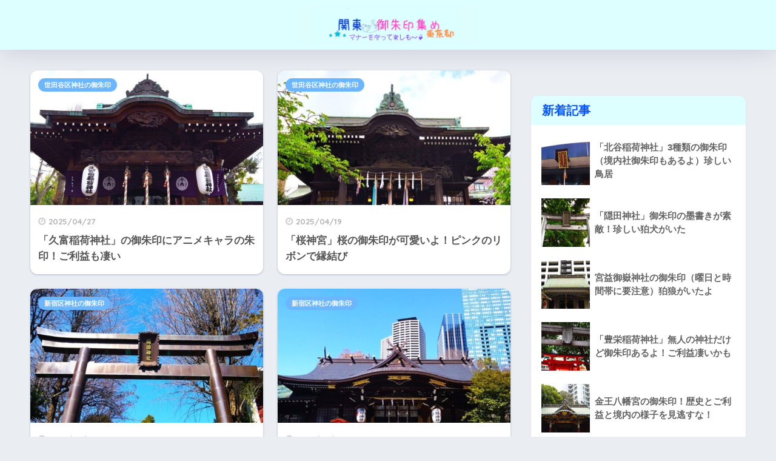

--- FILE ---
content_type: text/html; charset=utf-8
request_url: https://www.google.com/recaptcha/api2/anchor?ar=1&k=6LdKxBwpAAAAAE8564A6m9uW7nudVrbKUx_uPeua&co=aHR0cHM6Ly9tYXRzdW1hbWEuY29tOjQ0Mw..&hl=en&v=PoyoqOPhxBO7pBk68S4YbpHZ&size=invisible&anchor-ms=20000&execute-ms=30000&cb=dg2l3wnbo7vu
body_size: 48379
content:
<!DOCTYPE HTML><html dir="ltr" lang="en"><head><meta http-equiv="Content-Type" content="text/html; charset=UTF-8">
<meta http-equiv="X-UA-Compatible" content="IE=edge">
<title>reCAPTCHA</title>
<style type="text/css">
/* cyrillic-ext */
@font-face {
  font-family: 'Roboto';
  font-style: normal;
  font-weight: 400;
  font-stretch: 100%;
  src: url(//fonts.gstatic.com/s/roboto/v48/KFO7CnqEu92Fr1ME7kSn66aGLdTylUAMa3GUBHMdazTgWw.woff2) format('woff2');
  unicode-range: U+0460-052F, U+1C80-1C8A, U+20B4, U+2DE0-2DFF, U+A640-A69F, U+FE2E-FE2F;
}
/* cyrillic */
@font-face {
  font-family: 'Roboto';
  font-style: normal;
  font-weight: 400;
  font-stretch: 100%;
  src: url(//fonts.gstatic.com/s/roboto/v48/KFO7CnqEu92Fr1ME7kSn66aGLdTylUAMa3iUBHMdazTgWw.woff2) format('woff2');
  unicode-range: U+0301, U+0400-045F, U+0490-0491, U+04B0-04B1, U+2116;
}
/* greek-ext */
@font-face {
  font-family: 'Roboto';
  font-style: normal;
  font-weight: 400;
  font-stretch: 100%;
  src: url(//fonts.gstatic.com/s/roboto/v48/KFO7CnqEu92Fr1ME7kSn66aGLdTylUAMa3CUBHMdazTgWw.woff2) format('woff2');
  unicode-range: U+1F00-1FFF;
}
/* greek */
@font-face {
  font-family: 'Roboto';
  font-style: normal;
  font-weight: 400;
  font-stretch: 100%;
  src: url(//fonts.gstatic.com/s/roboto/v48/KFO7CnqEu92Fr1ME7kSn66aGLdTylUAMa3-UBHMdazTgWw.woff2) format('woff2');
  unicode-range: U+0370-0377, U+037A-037F, U+0384-038A, U+038C, U+038E-03A1, U+03A3-03FF;
}
/* math */
@font-face {
  font-family: 'Roboto';
  font-style: normal;
  font-weight: 400;
  font-stretch: 100%;
  src: url(//fonts.gstatic.com/s/roboto/v48/KFO7CnqEu92Fr1ME7kSn66aGLdTylUAMawCUBHMdazTgWw.woff2) format('woff2');
  unicode-range: U+0302-0303, U+0305, U+0307-0308, U+0310, U+0312, U+0315, U+031A, U+0326-0327, U+032C, U+032F-0330, U+0332-0333, U+0338, U+033A, U+0346, U+034D, U+0391-03A1, U+03A3-03A9, U+03B1-03C9, U+03D1, U+03D5-03D6, U+03F0-03F1, U+03F4-03F5, U+2016-2017, U+2034-2038, U+203C, U+2040, U+2043, U+2047, U+2050, U+2057, U+205F, U+2070-2071, U+2074-208E, U+2090-209C, U+20D0-20DC, U+20E1, U+20E5-20EF, U+2100-2112, U+2114-2115, U+2117-2121, U+2123-214F, U+2190, U+2192, U+2194-21AE, U+21B0-21E5, U+21F1-21F2, U+21F4-2211, U+2213-2214, U+2216-22FF, U+2308-230B, U+2310, U+2319, U+231C-2321, U+2336-237A, U+237C, U+2395, U+239B-23B7, U+23D0, U+23DC-23E1, U+2474-2475, U+25AF, U+25B3, U+25B7, U+25BD, U+25C1, U+25CA, U+25CC, U+25FB, U+266D-266F, U+27C0-27FF, U+2900-2AFF, U+2B0E-2B11, U+2B30-2B4C, U+2BFE, U+3030, U+FF5B, U+FF5D, U+1D400-1D7FF, U+1EE00-1EEFF;
}
/* symbols */
@font-face {
  font-family: 'Roboto';
  font-style: normal;
  font-weight: 400;
  font-stretch: 100%;
  src: url(//fonts.gstatic.com/s/roboto/v48/KFO7CnqEu92Fr1ME7kSn66aGLdTylUAMaxKUBHMdazTgWw.woff2) format('woff2');
  unicode-range: U+0001-000C, U+000E-001F, U+007F-009F, U+20DD-20E0, U+20E2-20E4, U+2150-218F, U+2190, U+2192, U+2194-2199, U+21AF, U+21E6-21F0, U+21F3, U+2218-2219, U+2299, U+22C4-22C6, U+2300-243F, U+2440-244A, U+2460-24FF, U+25A0-27BF, U+2800-28FF, U+2921-2922, U+2981, U+29BF, U+29EB, U+2B00-2BFF, U+4DC0-4DFF, U+FFF9-FFFB, U+10140-1018E, U+10190-1019C, U+101A0, U+101D0-101FD, U+102E0-102FB, U+10E60-10E7E, U+1D2C0-1D2D3, U+1D2E0-1D37F, U+1F000-1F0FF, U+1F100-1F1AD, U+1F1E6-1F1FF, U+1F30D-1F30F, U+1F315, U+1F31C, U+1F31E, U+1F320-1F32C, U+1F336, U+1F378, U+1F37D, U+1F382, U+1F393-1F39F, U+1F3A7-1F3A8, U+1F3AC-1F3AF, U+1F3C2, U+1F3C4-1F3C6, U+1F3CA-1F3CE, U+1F3D4-1F3E0, U+1F3ED, U+1F3F1-1F3F3, U+1F3F5-1F3F7, U+1F408, U+1F415, U+1F41F, U+1F426, U+1F43F, U+1F441-1F442, U+1F444, U+1F446-1F449, U+1F44C-1F44E, U+1F453, U+1F46A, U+1F47D, U+1F4A3, U+1F4B0, U+1F4B3, U+1F4B9, U+1F4BB, U+1F4BF, U+1F4C8-1F4CB, U+1F4D6, U+1F4DA, U+1F4DF, U+1F4E3-1F4E6, U+1F4EA-1F4ED, U+1F4F7, U+1F4F9-1F4FB, U+1F4FD-1F4FE, U+1F503, U+1F507-1F50B, U+1F50D, U+1F512-1F513, U+1F53E-1F54A, U+1F54F-1F5FA, U+1F610, U+1F650-1F67F, U+1F687, U+1F68D, U+1F691, U+1F694, U+1F698, U+1F6AD, U+1F6B2, U+1F6B9-1F6BA, U+1F6BC, U+1F6C6-1F6CF, U+1F6D3-1F6D7, U+1F6E0-1F6EA, U+1F6F0-1F6F3, U+1F6F7-1F6FC, U+1F700-1F7FF, U+1F800-1F80B, U+1F810-1F847, U+1F850-1F859, U+1F860-1F887, U+1F890-1F8AD, U+1F8B0-1F8BB, U+1F8C0-1F8C1, U+1F900-1F90B, U+1F93B, U+1F946, U+1F984, U+1F996, U+1F9E9, U+1FA00-1FA6F, U+1FA70-1FA7C, U+1FA80-1FA89, U+1FA8F-1FAC6, U+1FACE-1FADC, U+1FADF-1FAE9, U+1FAF0-1FAF8, U+1FB00-1FBFF;
}
/* vietnamese */
@font-face {
  font-family: 'Roboto';
  font-style: normal;
  font-weight: 400;
  font-stretch: 100%;
  src: url(//fonts.gstatic.com/s/roboto/v48/KFO7CnqEu92Fr1ME7kSn66aGLdTylUAMa3OUBHMdazTgWw.woff2) format('woff2');
  unicode-range: U+0102-0103, U+0110-0111, U+0128-0129, U+0168-0169, U+01A0-01A1, U+01AF-01B0, U+0300-0301, U+0303-0304, U+0308-0309, U+0323, U+0329, U+1EA0-1EF9, U+20AB;
}
/* latin-ext */
@font-face {
  font-family: 'Roboto';
  font-style: normal;
  font-weight: 400;
  font-stretch: 100%;
  src: url(//fonts.gstatic.com/s/roboto/v48/KFO7CnqEu92Fr1ME7kSn66aGLdTylUAMa3KUBHMdazTgWw.woff2) format('woff2');
  unicode-range: U+0100-02BA, U+02BD-02C5, U+02C7-02CC, U+02CE-02D7, U+02DD-02FF, U+0304, U+0308, U+0329, U+1D00-1DBF, U+1E00-1E9F, U+1EF2-1EFF, U+2020, U+20A0-20AB, U+20AD-20C0, U+2113, U+2C60-2C7F, U+A720-A7FF;
}
/* latin */
@font-face {
  font-family: 'Roboto';
  font-style: normal;
  font-weight: 400;
  font-stretch: 100%;
  src: url(//fonts.gstatic.com/s/roboto/v48/KFO7CnqEu92Fr1ME7kSn66aGLdTylUAMa3yUBHMdazQ.woff2) format('woff2');
  unicode-range: U+0000-00FF, U+0131, U+0152-0153, U+02BB-02BC, U+02C6, U+02DA, U+02DC, U+0304, U+0308, U+0329, U+2000-206F, U+20AC, U+2122, U+2191, U+2193, U+2212, U+2215, U+FEFF, U+FFFD;
}
/* cyrillic-ext */
@font-face {
  font-family: 'Roboto';
  font-style: normal;
  font-weight: 500;
  font-stretch: 100%;
  src: url(//fonts.gstatic.com/s/roboto/v48/KFO7CnqEu92Fr1ME7kSn66aGLdTylUAMa3GUBHMdazTgWw.woff2) format('woff2');
  unicode-range: U+0460-052F, U+1C80-1C8A, U+20B4, U+2DE0-2DFF, U+A640-A69F, U+FE2E-FE2F;
}
/* cyrillic */
@font-face {
  font-family: 'Roboto';
  font-style: normal;
  font-weight: 500;
  font-stretch: 100%;
  src: url(//fonts.gstatic.com/s/roboto/v48/KFO7CnqEu92Fr1ME7kSn66aGLdTylUAMa3iUBHMdazTgWw.woff2) format('woff2');
  unicode-range: U+0301, U+0400-045F, U+0490-0491, U+04B0-04B1, U+2116;
}
/* greek-ext */
@font-face {
  font-family: 'Roboto';
  font-style: normal;
  font-weight: 500;
  font-stretch: 100%;
  src: url(//fonts.gstatic.com/s/roboto/v48/KFO7CnqEu92Fr1ME7kSn66aGLdTylUAMa3CUBHMdazTgWw.woff2) format('woff2');
  unicode-range: U+1F00-1FFF;
}
/* greek */
@font-face {
  font-family: 'Roboto';
  font-style: normal;
  font-weight: 500;
  font-stretch: 100%;
  src: url(//fonts.gstatic.com/s/roboto/v48/KFO7CnqEu92Fr1ME7kSn66aGLdTylUAMa3-UBHMdazTgWw.woff2) format('woff2');
  unicode-range: U+0370-0377, U+037A-037F, U+0384-038A, U+038C, U+038E-03A1, U+03A3-03FF;
}
/* math */
@font-face {
  font-family: 'Roboto';
  font-style: normal;
  font-weight: 500;
  font-stretch: 100%;
  src: url(//fonts.gstatic.com/s/roboto/v48/KFO7CnqEu92Fr1ME7kSn66aGLdTylUAMawCUBHMdazTgWw.woff2) format('woff2');
  unicode-range: U+0302-0303, U+0305, U+0307-0308, U+0310, U+0312, U+0315, U+031A, U+0326-0327, U+032C, U+032F-0330, U+0332-0333, U+0338, U+033A, U+0346, U+034D, U+0391-03A1, U+03A3-03A9, U+03B1-03C9, U+03D1, U+03D5-03D6, U+03F0-03F1, U+03F4-03F5, U+2016-2017, U+2034-2038, U+203C, U+2040, U+2043, U+2047, U+2050, U+2057, U+205F, U+2070-2071, U+2074-208E, U+2090-209C, U+20D0-20DC, U+20E1, U+20E5-20EF, U+2100-2112, U+2114-2115, U+2117-2121, U+2123-214F, U+2190, U+2192, U+2194-21AE, U+21B0-21E5, U+21F1-21F2, U+21F4-2211, U+2213-2214, U+2216-22FF, U+2308-230B, U+2310, U+2319, U+231C-2321, U+2336-237A, U+237C, U+2395, U+239B-23B7, U+23D0, U+23DC-23E1, U+2474-2475, U+25AF, U+25B3, U+25B7, U+25BD, U+25C1, U+25CA, U+25CC, U+25FB, U+266D-266F, U+27C0-27FF, U+2900-2AFF, U+2B0E-2B11, U+2B30-2B4C, U+2BFE, U+3030, U+FF5B, U+FF5D, U+1D400-1D7FF, U+1EE00-1EEFF;
}
/* symbols */
@font-face {
  font-family: 'Roboto';
  font-style: normal;
  font-weight: 500;
  font-stretch: 100%;
  src: url(//fonts.gstatic.com/s/roboto/v48/KFO7CnqEu92Fr1ME7kSn66aGLdTylUAMaxKUBHMdazTgWw.woff2) format('woff2');
  unicode-range: U+0001-000C, U+000E-001F, U+007F-009F, U+20DD-20E0, U+20E2-20E4, U+2150-218F, U+2190, U+2192, U+2194-2199, U+21AF, U+21E6-21F0, U+21F3, U+2218-2219, U+2299, U+22C4-22C6, U+2300-243F, U+2440-244A, U+2460-24FF, U+25A0-27BF, U+2800-28FF, U+2921-2922, U+2981, U+29BF, U+29EB, U+2B00-2BFF, U+4DC0-4DFF, U+FFF9-FFFB, U+10140-1018E, U+10190-1019C, U+101A0, U+101D0-101FD, U+102E0-102FB, U+10E60-10E7E, U+1D2C0-1D2D3, U+1D2E0-1D37F, U+1F000-1F0FF, U+1F100-1F1AD, U+1F1E6-1F1FF, U+1F30D-1F30F, U+1F315, U+1F31C, U+1F31E, U+1F320-1F32C, U+1F336, U+1F378, U+1F37D, U+1F382, U+1F393-1F39F, U+1F3A7-1F3A8, U+1F3AC-1F3AF, U+1F3C2, U+1F3C4-1F3C6, U+1F3CA-1F3CE, U+1F3D4-1F3E0, U+1F3ED, U+1F3F1-1F3F3, U+1F3F5-1F3F7, U+1F408, U+1F415, U+1F41F, U+1F426, U+1F43F, U+1F441-1F442, U+1F444, U+1F446-1F449, U+1F44C-1F44E, U+1F453, U+1F46A, U+1F47D, U+1F4A3, U+1F4B0, U+1F4B3, U+1F4B9, U+1F4BB, U+1F4BF, U+1F4C8-1F4CB, U+1F4D6, U+1F4DA, U+1F4DF, U+1F4E3-1F4E6, U+1F4EA-1F4ED, U+1F4F7, U+1F4F9-1F4FB, U+1F4FD-1F4FE, U+1F503, U+1F507-1F50B, U+1F50D, U+1F512-1F513, U+1F53E-1F54A, U+1F54F-1F5FA, U+1F610, U+1F650-1F67F, U+1F687, U+1F68D, U+1F691, U+1F694, U+1F698, U+1F6AD, U+1F6B2, U+1F6B9-1F6BA, U+1F6BC, U+1F6C6-1F6CF, U+1F6D3-1F6D7, U+1F6E0-1F6EA, U+1F6F0-1F6F3, U+1F6F7-1F6FC, U+1F700-1F7FF, U+1F800-1F80B, U+1F810-1F847, U+1F850-1F859, U+1F860-1F887, U+1F890-1F8AD, U+1F8B0-1F8BB, U+1F8C0-1F8C1, U+1F900-1F90B, U+1F93B, U+1F946, U+1F984, U+1F996, U+1F9E9, U+1FA00-1FA6F, U+1FA70-1FA7C, U+1FA80-1FA89, U+1FA8F-1FAC6, U+1FACE-1FADC, U+1FADF-1FAE9, U+1FAF0-1FAF8, U+1FB00-1FBFF;
}
/* vietnamese */
@font-face {
  font-family: 'Roboto';
  font-style: normal;
  font-weight: 500;
  font-stretch: 100%;
  src: url(//fonts.gstatic.com/s/roboto/v48/KFO7CnqEu92Fr1ME7kSn66aGLdTylUAMa3OUBHMdazTgWw.woff2) format('woff2');
  unicode-range: U+0102-0103, U+0110-0111, U+0128-0129, U+0168-0169, U+01A0-01A1, U+01AF-01B0, U+0300-0301, U+0303-0304, U+0308-0309, U+0323, U+0329, U+1EA0-1EF9, U+20AB;
}
/* latin-ext */
@font-face {
  font-family: 'Roboto';
  font-style: normal;
  font-weight: 500;
  font-stretch: 100%;
  src: url(//fonts.gstatic.com/s/roboto/v48/KFO7CnqEu92Fr1ME7kSn66aGLdTylUAMa3KUBHMdazTgWw.woff2) format('woff2');
  unicode-range: U+0100-02BA, U+02BD-02C5, U+02C7-02CC, U+02CE-02D7, U+02DD-02FF, U+0304, U+0308, U+0329, U+1D00-1DBF, U+1E00-1E9F, U+1EF2-1EFF, U+2020, U+20A0-20AB, U+20AD-20C0, U+2113, U+2C60-2C7F, U+A720-A7FF;
}
/* latin */
@font-face {
  font-family: 'Roboto';
  font-style: normal;
  font-weight: 500;
  font-stretch: 100%;
  src: url(//fonts.gstatic.com/s/roboto/v48/KFO7CnqEu92Fr1ME7kSn66aGLdTylUAMa3yUBHMdazQ.woff2) format('woff2');
  unicode-range: U+0000-00FF, U+0131, U+0152-0153, U+02BB-02BC, U+02C6, U+02DA, U+02DC, U+0304, U+0308, U+0329, U+2000-206F, U+20AC, U+2122, U+2191, U+2193, U+2212, U+2215, U+FEFF, U+FFFD;
}
/* cyrillic-ext */
@font-face {
  font-family: 'Roboto';
  font-style: normal;
  font-weight: 900;
  font-stretch: 100%;
  src: url(//fonts.gstatic.com/s/roboto/v48/KFO7CnqEu92Fr1ME7kSn66aGLdTylUAMa3GUBHMdazTgWw.woff2) format('woff2');
  unicode-range: U+0460-052F, U+1C80-1C8A, U+20B4, U+2DE0-2DFF, U+A640-A69F, U+FE2E-FE2F;
}
/* cyrillic */
@font-face {
  font-family: 'Roboto';
  font-style: normal;
  font-weight: 900;
  font-stretch: 100%;
  src: url(//fonts.gstatic.com/s/roboto/v48/KFO7CnqEu92Fr1ME7kSn66aGLdTylUAMa3iUBHMdazTgWw.woff2) format('woff2');
  unicode-range: U+0301, U+0400-045F, U+0490-0491, U+04B0-04B1, U+2116;
}
/* greek-ext */
@font-face {
  font-family: 'Roboto';
  font-style: normal;
  font-weight: 900;
  font-stretch: 100%;
  src: url(//fonts.gstatic.com/s/roboto/v48/KFO7CnqEu92Fr1ME7kSn66aGLdTylUAMa3CUBHMdazTgWw.woff2) format('woff2');
  unicode-range: U+1F00-1FFF;
}
/* greek */
@font-face {
  font-family: 'Roboto';
  font-style: normal;
  font-weight: 900;
  font-stretch: 100%;
  src: url(//fonts.gstatic.com/s/roboto/v48/KFO7CnqEu92Fr1ME7kSn66aGLdTylUAMa3-UBHMdazTgWw.woff2) format('woff2');
  unicode-range: U+0370-0377, U+037A-037F, U+0384-038A, U+038C, U+038E-03A1, U+03A3-03FF;
}
/* math */
@font-face {
  font-family: 'Roboto';
  font-style: normal;
  font-weight: 900;
  font-stretch: 100%;
  src: url(//fonts.gstatic.com/s/roboto/v48/KFO7CnqEu92Fr1ME7kSn66aGLdTylUAMawCUBHMdazTgWw.woff2) format('woff2');
  unicode-range: U+0302-0303, U+0305, U+0307-0308, U+0310, U+0312, U+0315, U+031A, U+0326-0327, U+032C, U+032F-0330, U+0332-0333, U+0338, U+033A, U+0346, U+034D, U+0391-03A1, U+03A3-03A9, U+03B1-03C9, U+03D1, U+03D5-03D6, U+03F0-03F1, U+03F4-03F5, U+2016-2017, U+2034-2038, U+203C, U+2040, U+2043, U+2047, U+2050, U+2057, U+205F, U+2070-2071, U+2074-208E, U+2090-209C, U+20D0-20DC, U+20E1, U+20E5-20EF, U+2100-2112, U+2114-2115, U+2117-2121, U+2123-214F, U+2190, U+2192, U+2194-21AE, U+21B0-21E5, U+21F1-21F2, U+21F4-2211, U+2213-2214, U+2216-22FF, U+2308-230B, U+2310, U+2319, U+231C-2321, U+2336-237A, U+237C, U+2395, U+239B-23B7, U+23D0, U+23DC-23E1, U+2474-2475, U+25AF, U+25B3, U+25B7, U+25BD, U+25C1, U+25CA, U+25CC, U+25FB, U+266D-266F, U+27C0-27FF, U+2900-2AFF, U+2B0E-2B11, U+2B30-2B4C, U+2BFE, U+3030, U+FF5B, U+FF5D, U+1D400-1D7FF, U+1EE00-1EEFF;
}
/* symbols */
@font-face {
  font-family: 'Roboto';
  font-style: normal;
  font-weight: 900;
  font-stretch: 100%;
  src: url(//fonts.gstatic.com/s/roboto/v48/KFO7CnqEu92Fr1ME7kSn66aGLdTylUAMaxKUBHMdazTgWw.woff2) format('woff2');
  unicode-range: U+0001-000C, U+000E-001F, U+007F-009F, U+20DD-20E0, U+20E2-20E4, U+2150-218F, U+2190, U+2192, U+2194-2199, U+21AF, U+21E6-21F0, U+21F3, U+2218-2219, U+2299, U+22C4-22C6, U+2300-243F, U+2440-244A, U+2460-24FF, U+25A0-27BF, U+2800-28FF, U+2921-2922, U+2981, U+29BF, U+29EB, U+2B00-2BFF, U+4DC0-4DFF, U+FFF9-FFFB, U+10140-1018E, U+10190-1019C, U+101A0, U+101D0-101FD, U+102E0-102FB, U+10E60-10E7E, U+1D2C0-1D2D3, U+1D2E0-1D37F, U+1F000-1F0FF, U+1F100-1F1AD, U+1F1E6-1F1FF, U+1F30D-1F30F, U+1F315, U+1F31C, U+1F31E, U+1F320-1F32C, U+1F336, U+1F378, U+1F37D, U+1F382, U+1F393-1F39F, U+1F3A7-1F3A8, U+1F3AC-1F3AF, U+1F3C2, U+1F3C4-1F3C6, U+1F3CA-1F3CE, U+1F3D4-1F3E0, U+1F3ED, U+1F3F1-1F3F3, U+1F3F5-1F3F7, U+1F408, U+1F415, U+1F41F, U+1F426, U+1F43F, U+1F441-1F442, U+1F444, U+1F446-1F449, U+1F44C-1F44E, U+1F453, U+1F46A, U+1F47D, U+1F4A3, U+1F4B0, U+1F4B3, U+1F4B9, U+1F4BB, U+1F4BF, U+1F4C8-1F4CB, U+1F4D6, U+1F4DA, U+1F4DF, U+1F4E3-1F4E6, U+1F4EA-1F4ED, U+1F4F7, U+1F4F9-1F4FB, U+1F4FD-1F4FE, U+1F503, U+1F507-1F50B, U+1F50D, U+1F512-1F513, U+1F53E-1F54A, U+1F54F-1F5FA, U+1F610, U+1F650-1F67F, U+1F687, U+1F68D, U+1F691, U+1F694, U+1F698, U+1F6AD, U+1F6B2, U+1F6B9-1F6BA, U+1F6BC, U+1F6C6-1F6CF, U+1F6D3-1F6D7, U+1F6E0-1F6EA, U+1F6F0-1F6F3, U+1F6F7-1F6FC, U+1F700-1F7FF, U+1F800-1F80B, U+1F810-1F847, U+1F850-1F859, U+1F860-1F887, U+1F890-1F8AD, U+1F8B0-1F8BB, U+1F8C0-1F8C1, U+1F900-1F90B, U+1F93B, U+1F946, U+1F984, U+1F996, U+1F9E9, U+1FA00-1FA6F, U+1FA70-1FA7C, U+1FA80-1FA89, U+1FA8F-1FAC6, U+1FACE-1FADC, U+1FADF-1FAE9, U+1FAF0-1FAF8, U+1FB00-1FBFF;
}
/* vietnamese */
@font-face {
  font-family: 'Roboto';
  font-style: normal;
  font-weight: 900;
  font-stretch: 100%;
  src: url(//fonts.gstatic.com/s/roboto/v48/KFO7CnqEu92Fr1ME7kSn66aGLdTylUAMa3OUBHMdazTgWw.woff2) format('woff2');
  unicode-range: U+0102-0103, U+0110-0111, U+0128-0129, U+0168-0169, U+01A0-01A1, U+01AF-01B0, U+0300-0301, U+0303-0304, U+0308-0309, U+0323, U+0329, U+1EA0-1EF9, U+20AB;
}
/* latin-ext */
@font-face {
  font-family: 'Roboto';
  font-style: normal;
  font-weight: 900;
  font-stretch: 100%;
  src: url(//fonts.gstatic.com/s/roboto/v48/KFO7CnqEu92Fr1ME7kSn66aGLdTylUAMa3KUBHMdazTgWw.woff2) format('woff2');
  unicode-range: U+0100-02BA, U+02BD-02C5, U+02C7-02CC, U+02CE-02D7, U+02DD-02FF, U+0304, U+0308, U+0329, U+1D00-1DBF, U+1E00-1E9F, U+1EF2-1EFF, U+2020, U+20A0-20AB, U+20AD-20C0, U+2113, U+2C60-2C7F, U+A720-A7FF;
}
/* latin */
@font-face {
  font-family: 'Roboto';
  font-style: normal;
  font-weight: 900;
  font-stretch: 100%;
  src: url(//fonts.gstatic.com/s/roboto/v48/KFO7CnqEu92Fr1ME7kSn66aGLdTylUAMa3yUBHMdazQ.woff2) format('woff2');
  unicode-range: U+0000-00FF, U+0131, U+0152-0153, U+02BB-02BC, U+02C6, U+02DA, U+02DC, U+0304, U+0308, U+0329, U+2000-206F, U+20AC, U+2122, U+2191, U+2193, U+2212, U+2215, U+FEFF, U+FFFD;
}

</style>
<link rel="stylesheet" type="text/css" href="https://www.gstatic.com/recaptcha/releases/PoyoqOPhxBO7pBk68S4YbpHZ/styles__ltr.css">
<script nonce="_S_9Yhd3ESHCu6OiYPjb8g" type="text/javascript">window['__recaptcha_api'] = 'https://www.google.com/recaptcha/api2/';</script>
<script type="text/javascript" src="https://www.gstatic.com/recaptcha/releases/PoyoqOPhxBO7pBk68S4YbpHZ/recaptcha__en.js" nonce="_S_9Yhd3ESHCu6OiYPjb8g">
      
    </script></head>
<body><div id="rc-anchor-alert" class="rc-anchor-alert"></div>
<input type="hidden" id="recaptcha-token" value="[base64]">
<script type="text/javascript" nonce="_S_9Yhd3ESHCu6OiYPjb8g">
      recaptcha.anchor.Main.init("[\x22ainput\x22,[\x22bgdata\x22,\x22\x22,\[base64]/[base64]/MjU1Ong/[base64]/[base64]/[base64]/[base64]/[base64]/[base64]/[base64]/[base64]/[base64]/[base64]/[base64]/[base64]/[base64]/[base64]/[base64]\\u003d\x22,\[base64]\x22,\x22JsOaw5bDlDvCiEcTwoARwrxqMMOLwq7ClsOdcSthFzzDnThawqfDosKow4JQd3fDtXQ8w5JIb8O/wpTCqlUAw6t8S8OSwpw7woo0WSlfwpYdIQkfAxDCoMO1w5ATw5XCjlRYBsK6acKRwoNVDi7CgyYMw4cRBcOnwpJXBE/[base64]/CkcKbw5LDqcOIw5Aiwrc7w6nDiMKgKcK8wpbDi1J6RGTCgMOew4RRw5cmwpoWwovCqDE2egRNJFJTSsOYJcOYW8KcwoXCr8KHUsO2w4hMwq1Tw604Pj/Cqhw4QRvCgB/Cs8KTw7bCuklXUsObw7fCi8KcTcOpw7XCqndMw6DCi2Etw5xpM8KdFUrCkVFWTMO0GsKJCsKIw4kvwoswSsO8w6/[base64]/ClcKKw7zDmibDg8KJw5zCgylUw5ZJRcOYFA9qVsOYfsONw5vCvQHCmng5J2PCmcKOFG5zSVVaw5/DmMOBH8OOw5AIw78hBn1zRMKYSMKIw5bDoMKJE8Kxwq8awo7DkzbDq8O4w7zDrFAtw7kFw6zDjMKyNWIoI8OcLsKaccOBwp9ww4sxJwXDnmkucMKRwp8/wq3DqTXCqS/DpwTCssOvwonCjsOwVAEpf8Ozw5TDsMOnw6nCpcO0IG/CqknDkcOXeMKdw5FHwq/Cg8OPwrNew7BdcxkXw7nCr8O6E8OGw6VswpLDmUXCmQvCtsOew6/DvcOQcMKmwqI6wofCj8OgwoBmwp/DuCbDhzzDsmIbwqrCnmTCjjhyWMKXasOlw5Bfw5PDhsOgRcKsFlFCXsO/[base64]/[base64]/[base64]/[base64]/Dums4bABoa8KVfAzDgsO2wqR8DcOOAsORwobCs2TChsKEdsO/w4AIwp8yGzoHw49Owog0EsO1aMOGUERDwq7DpcOSwoLCtsOEE8O6w5XDo8O/[base64]/CmMK2HR8vDT5eFFRJHnDDkxh7wpVHwpYlHsOGX8K3wrfDnT1kCMOwYU7CsMKiwqDCuMO7wqDDjsOfw6vDmTjDkcK2MMKwwohEw6nCkEXDrnPDnQE4wohDZ8OrMl/[base64]/DqWkmw7/CjxvDicOeFsOZFTBxw6bDgAE3wrIlYsO0M0zCt8KHw6E/wqPCksKFcsOfw4IDOMKxBMO2wr0zw6Vfw7vCgcOawqQvw4bCgsKrwoTDp8KIOsOFw4oFFw9XScKna1jCrnrCojXDuMKldg8zw78iw4wNw7LCqxxAw6XCscKQwqggOsOSwr/DrCstwrFQc2nCskwqw5pzNhNiWSXDqhxFIBsVw4lHw4tOw77CisOOw6zDuGbDoylew4fClk50ezfCn8KLVxsQw7ZlHQ/[base64]/[base64]/DvsOqPMK9XcO3ccKHKiXDmwULTsK0TMOtwqnDg1ZVGsOfwqJGMxvDu8O5w5bDmcOqTVMwwozDrl3DkCURw7Atw5tJwr/CpykXw60Tw7F8w7vCn8KBwqdDFhR7P3MkOHTCoDjChsO9wrVkwoRLEcKYwoxvXzgGw5Ebw7DDmMKowoZbAXzDpsOuOcOLcMO8w4HChsO2RnTDiz83EMKaecOLwqLDuXwIAgkgAcOrA8K/GcKowpZrwrHCssOWNy7CvMKSwoBpwrAKw7fClmJIw6wnSS4ew7/DjW8HIn0Fw5nDkXgmZETDucKnFCvDusOXwp0Qw7RFZcKnSj1APcOLE0VfwrFZwqMgw47Ck8OpwpADDCZCw6tCbcO4wqLCnHh5YhtTw5pPCHrDqsKPwoRCwqxfwo/DucKpwqc/wohmwrfDkMKEw6PCmhHDocKpWCNsDnFEwqR8wppEc8OMw7rDjHUeFg3DnsKtwpZ8wq4jRsK4wrhlYX/DgAhLwrVwwonCtjfChQcvwpzCvG7DghnDusOFw7YlHz8uw4t6H8KYd8Knw63Cqk7DoB/CtQ3CjcOCw5vDkMOJWsOlGsKsw4ZAwqBFEVIWOMOPVcOfwoQYT15+KE0gYcKLBHZhShfDmcKPw50cwrssMD/Dp8OqecO1CsKCwqDDgcKWHG5Kw4LCqRV4w45GEcKsAcKrwqXCnFvDrMOKVcK9w7J0d1DCoMOfw7ZXwpI/w4LClMKIVsK7YnZaGcKtwrTCscOXwrhBf8OPw4DDiMKwZlgac8Kww51GwqU/YcONw6wuw7cWdMOMw7sjwoM/[base64]/DqsKbw5V2TUgPH8Kuw4pEcMKCX8KQJTDDg20Vw73Cm2HDhMKVSEXCpcO9wozCiksnwrLCqcKaTsOmwp3DjhMkBDjDo8KNwrvCi8OuMC5WZQ0KbcKvwr7CtMKmw7jCrk/DvSzDnMKdw4bDunNvasKaXsOQNH9QT8O7wogwwrZPU2vDkcOnUDZyEcOlwpvCvRI4w4Q1C3k1WU/CsD3DlMKlw5LDicOlHxbCkMKsw6fDrMKPGHNvBEHCiMOrbnjCoh0XwpRcw61/EFDDv8KYw7F9G2FFCMKhwpppVMKsw4pbGERWASTDtGMKZsO7wo56wozCuiTDuMOcwph+EsKnfiRkLVYCw7/[base64]/DkBLCmCYLDMKPwo3Cu8Ogw7fDpsOswrzDt8K4w4PCucK2w6Nkw6RrBsOibMK0w7ZUw7nDqANXGnIWNsOxEDxrQMKwMzzDmB1fTksAwqjCs8OEwqfClMKLZsOyfMKod1ATw5F0wpLCilEaQ8KEXXfDql/CrsKAZGbCicKgDsO3IQlLI8KyKMO/[base64]/wp3DmybCs8OWeDYww4bDrMKgEwoGw4vCrMOHw48+woHDrcOIw5rCjWs+a1DCiwgJwq7DucO9AivCjMORScKRA8O4wqzCnzBnwq/ChmEoE3bDvsOkakVyawtGwqRRw4JyUMK0bcKeX38EPSDDssKTPDktwoFLw4lwCMODflovwpvDjyFUw6nClUdYwpfChMKSbyt+UnMQDwEYwqTDiMOowrpKwpDDv1DChcKMJMKaMl/ClcOdX8OPwrTDmy7Co8KIEMKTbkrDuhzDlMOCdyvCgjnCoMKnDsKPdGUnTgVRKn/Dk8K9w4Vqw7ZkZRw4w5zCjcKswpXDiMKKw4zDkQovOMKSJD3DolVfw7/DgsKcf8OLwp/CuizDscK/w7dgB8KQw7TDp8O/PXsZc8KCwrzCnls/PklAw4PCkcKWw68vIijCl8KWw7TDvcKpwqrCgygnw5pnw7rDmUvCr8OucnpjHEMjw5lvecK2w7V0T0/DtMKewqnDjFQ5PcKPIcKcw5EPwrw0XcKQCB/Dty4JZsOVw5RCwpgrf30iwr86cHfCliPChMKsw4t+T8KCaGbCuMOJw53Csy3Cj8Ocw6DDv8O/S8O3CUnCisKBwqXCmkYkOkDDkXPDlTXCoMKTXmBabsK9F8ORC1AnIxwtw6hndBPCiUR8AFocLsKLfz7CmsOfw5vDogQAAMO/YgjCjBzDlsOhG0Rfw49lFn7CqloWw5jDiTDDo8KiRAPCiMOQw5ggMMOrHMK4SHPCiWwKwozCmRLCr8Ogw6DDhsKDO1s+wo1Tw60VGsKSEMKhwq7ComRhw67Dpy0Vw4XDmF/[base64]/CmMOXwrnCkUPDpgtweTHDncObT8O0w7BMYcKDw5PDgMKXM8KTUMOWwqoOw6B7w6Vewo/[base64]/w6p2JVcCw4DCvRw7QMKBe8K6HcOJwpxTbsKuw4nChBMNHD0VVsOhMsKMw74AKxPDtlUmd8OjwqDDkGzDqTxjwq/CiRvCtMK3w5PDnhwRB3pJNsOVwqcPPcOQwrDDucKKwpTDlzkiwokoUm1TGcOrw7/CpmkLUcKVwpLCrGZGM2HDjDA1YsObHsK3bQ/Dv8K9ZsO6wphFwrjDixvClj9mYVhzJ2TCtsO7G1fCuMKaDsKnNTlkNcKTw6cya8K8w5Jrw7/CszbCgcKXSWLCkCfCqgbDjsKpw4FWUMKJwrvDksOsNMOcw7XCi8OPwq9twqrDuMO3GQE1w5bDkCMYei/[base64]/CnlDCoMKcLsOZw53CnDDDlsOLwo8ZwqI1w6U5Y8KUNQjDocOww47Cg8Kdw54kw5sefgPCp3U2RMOpw4nDrFHDpMOkKsOMecKHwopzw4XDm1zDoWh7ZsKQbcO9A2J3FMKSfsO7wr4GcMOxf3/DlsKnw6vCp8KjMG/CvUkkHsKfLUbDkMOXwpcZw7ZmfhYHQ8KiJ8Kew4/CnsOkwrLCvcO5w6HCjV3DjMO4wq4BFgbDi1/CmsKifMOUwrzDk1xaw6fDjRYTwpLDh3vDshcCdMO7wqhbw7YKw5XDvcO5wonCi2B6bwXDt8Ofe11EZ8OYw7BkVTLCn8Orw6fDtQBQw6UoelwdwoAgwqLCp8KIw69dwqHCqcOSwpkzwqA/[base64]/J8OdRsKPw4nDkMKZAV1GwqLDpcKSw6FVw4bCrHvCjMOWw5ZbwpNcwozCssOVw7QjbR7CoXg+wqIHw4PDgcObwqckCXdRw5ROw7PDulXCs8Oiw70XwpR1wp9aV8O7wp3CiXlawq4WI1Azw4PDqFbCqBEtw6I4w5zChWfCtD7DtMOww6pXCsOXw6/Cqz8QNMOCw54Xw7pnf8O3VsOow5dIdycgwoxsw4InNDZ3w6MOw4xdw6gow4YoVhgIGTxjw5BFLABkJMOTdnLDi3RXHAVhw6tHf8Kfb0LDol/[base64]/Cv8OJw6NzJMKvw6g/FcKnXMKaw47DlsKGwq3ClMOTw451VMKmwq1hIzocw4fCiMORLwMfZw1twrgawoVvY8KqcsK/w41XesKHwosdw71jwpXCuD1bw55mw6IFGm8UwqzCphRCVcOcwqF/w6wuw5FvQsOiw5DDoMKPw58fecOwHXvDiSvDq8OcwrjDsRXCiEjDisKrw4TCoy/DvjnCki3DlMKpwr7CkMO7IMKFw7UxHsK8PcKlIMO9eMKjw6IgwrkHw5zCjsOpwoVtLsOzw5XDmBl+acK6w7d+w5V3w6J/w75AZMKLFMOXXMO9NUkkMhNveDzDgyXDk8KdEcOYwoxWcQYgJ8OEwo7DmmnDqlhlWcKtw4nCncKAw6vDt8Kfd8OAw4vDhXrCn8O+wojCvXMhA8KZwqhgwqRgwqgUwodOwq9Lwp0vJxt/[base64]/[base64]/DunrCng87wrUYSMK8wqDCn8O3w4HCqxAzwp1eBMKDwqfCg8O+bX49wpU3KsOpYMOlw7M7QDTDs2gow5/CkcKrRm4yWGvCtsKoI8ONwqfDu8KlJcKxw4syP8OqJWvDvQHDssOIV8OKwpnDn8Kjw41eHyE3w7wNazDDrMKow4Z1L3TDhwfCq8O+wphtV2gOw67CnVw/[base64]/[base64]/DhHbDisKpwpzCklVDG8KzCsKGw6fDsGXDtsKNZ8K2w4fCoMK7O0d9wqvCimPCqRvCrWJ/UsKmRU8iE8KMw7XCncK7X2rCri/DlArCj8Ojw79Owo1he8KDw4LCr8Ohw60Kw51iA8OxAH5KwpEwah/Di8O5UsOFw6XDiUI5HALDqFHDosKLwoLDoMOJwqzDrxQuw4LDl1/CiMOqw5MzwqbCtCNEf8KpKcKYwrrCicOaKQ/[base64]/CqMKzw4PCnHlvMMORUsOIaVTDmE4sw4XCv18pwqzDh3h0wpU2w4nCrhrDhn5CIcK4wp9oEMOeI8KRH8KJwrYDwp7CmkjCvMOhPEU5HC/CkBjCoyhCw7d2UcOhR0B3TcKvwq7CgGoDwrlswrHCtjliw4LDrXY5dDHCnMO3wrokAcKGw4HCnsOjwotRKAjDs2EXQUQNG8KiKF5EU3bCh8OtbD9dTlwQw5vCicKhwqnCqsK4ciIQfcKswop7w4U5w4/Ds8KKATrDgw9qccOLZQTCrsKrfSjDjsOefcK7w7Nuw4HDqy3CgwzCnzbDkyLClU/CoMOvADkKwpBvw6YOVcKrTsKNOxMKNArDm2HDjgjCkXXDonDDkcKywrNOwqXCgsKxCHTDhA/Cm8K4DTTCiRTDmMK/[base64]/CrRkIOhkcXwo9wqJiGTrDmzXDlcKRFjRHCsKpMMKmwr55ViLDlm3CpFAaw4EIF1PDscOVwpzDoBDDs8O6bMOiw4sNMD9IPBTCiSQYwo/CucOSK33CpcKuKQp+YsOow77DsMK7w4fChwzDs8OhKVXCgMKhw4MQwpHCkxLChsOZDMOmw5EjIm8YwoPCnT1gVjLDgioASgAww6BZw6PDm8OBw4kADXkTGzkCwr7DiVvCok5vNsK1ChLCmsOxfgXCuRHCtcKFHyoiYsObw63DilRsw67CnMOIK8O5w4fCncK/w7UCw6HCssKkYCPDoUJ2wpDCucO2wpYUVzrDpcOiI8KHw58TP8Oow4XCkMKXw7PCg8OfRcO2w4HDjMOcZC49Fy5LPTITwrUZYSZHPCIkMsK2HMOQZEvClMOyUAFjw6TDvE7Do8KZPcOJUsO+wqvCuDgzcwgXw55CA8Odw7YoP8O1w6PDvXbDrAI2w77Ds1x/w6I1IFV7wpXCgMOQbjvDrMKdG8K+XsKbb8ORw5DCuXrDj8K2NMOhKUzDpCzChMOvwr7CpxM1CsOnwphpES1KO2PCvnMzW8Kzw6McwrEWe0LCrnnCp2EnwqEWw5PDp8OCw5/DuMOoPAplwrghJsKESF48GyfCrzxZYQhWwqESVEdDck96b3ZUHBk7w54wMnPChsOOVcOowrnDnkrDksKkBcOqVnViwpzDscK+RQclwqYsZcK1w6LCmSvDuMKNbwbCo8OIw6bDtsObw6kWwqLCqsO+A2A9w4rCtnrCugDDv2UxRWcFVAtpwr/[base64]/CnMKhwqvDhU9HUn/CosOSw4HCrMOvwr3CiB8bwonDusOXwoN2w7g1w64GH00JwpjDgMKSKQfCpMOydBjDoX3ClcOKF0xdwoc/wrJvwpFiwpHDuR0Nw4AqMcOuw7Iew7nDjhtaXsOVwqDDh8O8PMOzWAZ3JVgTKTXCp8OhQ8OuK8O6w6c2ccOuCcOuVsKID8OQwo3ChA/DnTUuXRzCpcKQDDjDnMOnwoTCisKEb3fDi8KzeHNsB17CvUhHw7HDrsKoRcKeB8OFw6vDpl3CmX4Dw4/Dm8KaGgLDrGUsdSLCs3UHKBZJR1DCu2VKw44Mw58WRQhfwq9jbsKyecK9c8Oawq3DtcK0wqHCuD/CphtHw458wrYwESHCp3LCpGwuD8O3w74dQ3HCuMOleMO2AsKcRMKsOMOPw4PDnUTCt0zDlENHNcKTN8OsGcO6w6t0BT9Xw5hdaxJuXMOZTjYOCcKMIRwzw5rCpU4hGBIROMOawqFBQCPCpsK2E8O0wpHCrzZMX8KSw6YpdsOTADRswqxSUDzDp8OGScK4w6/DinbDj044w7t7X8KrwpDDnmlDf8OMwohOJ8Oowo9+w4PCjsKFM3zCgMO9QFnDk3Eyw7EQE8KCSsOzBsOywr0Pw5fCl3l/wpgEwpwMwoUywqQfS8KcZV5Qwro8wqdPB3LCo8O2wqfDmhFew6xScsOSw6/Di8KVXRt0w77Ch37CrgfCtMOzfh8KwpTCgGAHw5fCnQRRSh3DmMOzwr8/[base64]/CvMO0wofCicOoIlMwMh/CiEvDoDMFV8KKH1PDnMKvw7QJaSwrwqLCjMKNUDXCvHl9w6vCrRJARMKDdMOBw71RwoBTUiZQwpLCrAnCv8KHCkgKYgciDGLDrsOJSTzDhx3CtF0wZsOWw4rDgcKGKgVCwp4vwrvCpRoUU2DCrj01woAqwrNGemUnL8K0wofClsKIw5lXwqDDqMKQAnrCoMO/[base64]/Dtkl4w79AHsKwYTtFw4PCtsK0SMKGwro2CFkOG8OYbnTClwUgwpbDisOkan7CtCzDpMOlW8KtC8KvesONwpjDn3E5wqBBwr7DoG3Cv8K/EMO3wpnDrcOTw4YCwpNBwpkNMAHDocKtYMKPTMO+XE/CnlLDjMKpwpLDqRg3w49Gw6jDpsO7woh7wqHCvMKaXMKrXsKCIMKESXvDrmJjwoTDkU5QSwTCm8OqVE9XJsKFBMK8w6tjbV7DjMOoB8OdajvDpVXCkcOXw7bCpHk7wps9wpxCw7nDlSnCtsKxFg0Dw7chw7/[base64]/[base64]/L3zDjcKuXyVkO8K4akIxw6puClzCgsKOB8KDdx/[base64]/Ds3DDjsOUwr43MzvCtTfDk8OHREbCr3JaBw0lw40kJsKDw7/CisKwe8KYPTxFfyoUwrRsw5TCncOLKEJqd8K6w4cVw7YaajERCVHCrcKWYiE6WCTDpMOHw6zDl0/CpsOVdjAYASnDkcOoNwTCncOtw5bDqirDhAIMRsKKw6Z1w6TDpQN2wqjClgt3N8Oswo13w6RHw65mIcKcdMOcH8OvYcKJwr8KwqFww7IAR8OLPcOmF8OEw63Cm8Kxw4PDiB9Sw4PDjGweOsOEUsKwZMKKTMOLCy9yXMOXw6HDgcO/w43ChMK0fDBmKMKSQV9iwrrDtMKBworCmsKuLcOLDCd4cBd4KHkBTMOmEsOKwpzCvsKow7s7w5DCjcK+w6hjf8KNScOrKcKKw7Uiw6rCosOfwpbDqMOKwr4FN23CpUXCmsOYZGrCt8Kjw47Dlh7DvGzCv8KIwpwpfMOKD8OPw7/CsnXDtjg4w5zDucKzdMKuw5HDtsOHwqdzOMO8w7zDhsOgEcKwwpZwYsKhWiHDt8O5w73CvQpBw5nCqsKCO1zCrl3CoMKSw4k2wpkWMMK0wo1dasO/US3CqsKZAT3CtmDDpilpbsKZc0HDiAnCoi7Ci3PCkibCjGEWbMKNTsKBw53DvcKswp/DrDPDg2nCiE3CgsKdw6UOMTXDhR7CmjPCgsKUGMO6w4lRwpkjcMK2XkpZw6F2UXZUwoDDgMOYFMKQBiLDj2vCtcOnw7bCjGxuwrXDr3jDn2UwIibDokUHXDPDmMOmUsObw6kyw7sMw6InTwJHKEnDlcKXw7HClE9Fw5LCgBTDtTLDm8KIw7cXGW8BesOKw6TCgsK/QsORwo19w6wRwplvOsKdw6h5w7c6w5h0OsKUSRZzUsKGw7wZwpvDsMO0wr4mw7HDsC7CskHCvMOVHCJEDcOBMsK8BhJPw5h7wq0Mw5h1wrw/[base64]/CjsK4RzXCmmNQw616dztgwqfCmsKeWcK+MWzCq8KEeMKQw6DDv8OmGcOrw4zCqMONw6tuwpkvccK5w4R0w64JQ0MHXnBcWMK2ZkvDksKHW8OadcKmw48Bw4Zbajh0UMOdwoPCiCcvecOZw73Ck8Oew7jDoSUxw6jCm2Juw70Ew4B4w5zDmMOZwogxTMKANX45dj/DhANrwpRLA35kw53DjsOTw5HCu2Rmw5PDmMOvLQzCs8ODw5HCtMOPwqjCsWXDnMKXYsOsE8Olwp/CqcK+w77ClMKsw5LChcKOwp9deRwcwo3DjkXCrDx6csKNe8KMwoHClsOawpcEwpzCn8KIw4IFTAhKDjRwwrhDw5rDvcO1bMKTOjzCm8KRwpXDsMOgOsOnfcOwGsKiVsKJSi/DlijCiwzDtFPCsMOVFzrDlFzDu8KGw48KwrzDswpXw7DDocKEYcKjQwJSTlsBw75JdcKdwqnDrHN3P8Kpwr1ww6hmOS/Cu0FuKGk/Tx3CkldxeiDDqybDvkpiw4TCjmJjw4XDrMKSeSQWwrXDvcKzwoJEw4NbwqdUWMOow7/[base64]/PTZ6wqI0EG3CkUPDqzkoBsONV8KSw6jCgUTDrcO3wo7DoXDDlFzDnHXCusKxw5dOw6MuA0cIH8KVwpXCuh3CrsORwo/[base64]/w5rDjxnClsORTgJXDjbDu8K0w4QVw7gpwrfDqHoREcKkCcKBSHbCtikNwobDjcKtwrorwrxPS8OJw5Vfw64lwpkofsKww7PDhMO5I8OsF0nCmC14wp/DnRjDs8Kxw6UUEsKvw53CkSkVElzCqxRNDArDrTxswp3CscOLw7dDZDsUHMOqwqzDm8OWQMOiw45IwoFxesO+wo4NUsK6JkQ8b0QYwozDtcO/wr/CtsOgG0Iwwo8HcMKTcyDCtHHCt8K4wowIB1A1wpBHw5p7SsOFK8K/wqs+WlI4VCnCscKJW8KRUsOxJsOQw5pjwoYHwqDDicKpw75NfHHCscOVwowOM3bDtMOgw4vClsOxw6dUwrtDQWfDpQvCiiDCq8OFw53CrCcdesKYwoLDvF5MPjDCgwgUwr9qKsKFXHtreSvDp3RDwpBbwpnCsFXDq0MGw5dHIlLDr0/CksKLw616e2HCkcKFwonCocKkw4gZBsKhZj3DisKNPCZ+wqAjdRExTsOEM8OXE0HDqCVlS2zCsWpiw4FGHn/DusOmDMOWwqrDhXXCtMOJwoPCtMKtGEYXwqbCtMKGwpxNwoQvCMKtHsOERsOaw6wpwpnCugTDqMO1MUvDqnDCqMKlRCPDsMOGacOXw7bChcOAwrEKwqF6bF7DssO8HA0qwo3DkyjCoV3DjncuEDN7wq3DuFseDWbDiGbDqMOBfB1lw6g/PRQiVMKnbMO/G3vCuWPDhsOaw4cNwqFiUXB1w448w4/CpC3CiWQ4O8OxemYvwrATZsKtb8K6w6HCphtkwotjw7/[base64]/wrvDgyTCkMOJeMOEMjDCscO4TyDCtcKgw6tZwo/[base64]/DpcOEBcKlNX59w6HDg8KxEMOAwrdZwqllw53CoxHCuDoGYgvDlsOYJsKBwoVgw73Dk1LDpQMJwpHCqlPCgMO0A01sCwJYS3DDjH8jwqvDh3HDrsOmw5/[base64]/DoVDDlwIYwqM0RR14w6phwoHCpnvDoTA0JG9xw6fDj8OQw7Q9wrMrMsOgwp8cwo/Cn8OGw7bDh1LDvsOAw7LDoGIHNzPCncO4w6BPUMKrw6Zfw4/[base64]/DiUrChFFQDcO+MsOvwpXDv3zDoRjDmsKnwos9wpx3KsOEw4EUw58zZcKywogqFcK8dnxlJcOUKsOJbiBnw7UUwpTCo8OJw75HwqrCoTnDgR1MKzDCtCXCmsKWw6h4w4HDvGjCrHcewqLCucKPw4TCsg80wqbDrCXCoMKbYMO1w6/DpcOCw7zDnxc7w59pwoPCoMKvHcKgwpPDsg0MVFN7asKRw75UYgoGwr53UcOFw4fCnsO9EiHDsMOZAMKNYMKaA2gYwo/CscKpKnfChcKGcm7ChsK2JcKMw5c5XBTDmcK/[base64]/Ct8O3wplXw5JzwrfDk8O8Q8OTJyHCtcKDwrsiw6NJw79ww5ROw5UawqdFw4M4NF1ew78kLkMvcG3ChGUzw5bDt8K4w73CncKYFsOnMsOsw6Z5woZnK0fChyVIbHUCwoDDugoaw5HDjMKyw6xsSiBfw4/CtMK9SS/[base64]/w5cnXMKEw44cAzDCrh9OHWvChQDClhQHw6rClxLDqMKow7/CtAA6YMKCR2sxUMO2SMOqwo/Dv8Oaw4I1wrzCgsOqVFTDoUxfwqfDqVtRRMKSwrxwwrXCsR/Co1tmcyA/w7/DicOcw7pewrg+w4/CmMK4BwvDgcK8wqYjwrYoC8KBdjXCt8OBwpXCgcO5woDCvE8iw7rDrhsTw7o1eAXDpcOFdikGdgIgHcOkccOyOERSJcK+w5bDkkRQw6QLMEnCnmp5w6zChSDDmsKKDyt/w6vCt3VVwqfCigdff1vCmgvDkzzCr8KIwq7DtcKMKXjDiQDDk8OABDtLw6bCmXFYwr0NScK4K8K0fw52wqNZZMK9InICw7MKwp/Dh8KlNsONUSTClyfCuVHDgWrDvsKIw4HDusOAw7tAH8OZBgJZeU0nIAfCtmvCgi3Dk3bDvWQOOsKeQ8K9w7XCvkDDunjCkMOAYTzDgMK6f8Obwr/DrMKFfsObPsK5w4VDH0QUw4jDiXHCj8K1w6LDjyjCuXvDuHFHw7TClsOQwo8ZccK4w6jCqyzDpcOXLADDr8OQwr8pQTxCTsKDPFZ5w5xVZMOnwpXCo8KBcMK0w5jDlMOLwovClBZywqB5wpwbwpzCuMKhcm/Cml7Co8KBTBUpwq5VwqJtMMKbexc/[base64]/Cj8KNw7zClcKZfCDCm8KWA8KTw6UxVHtnBiTCgsKrw6rDoMOBwrbDjzd/[base64]/wqYpw7zDkUzCs8OUw55FOBh2w4hHPAXDkU7DlUl/[base64]/CjsK9P3wPwrxBeyjDsAvDkgXCp8KvUXRjwoLCvhPCssOZw7/CgcKXNQA5dMOHwpzDnAnDh8KwBX5yw68EwobDu13DiSZ9AMOnwrbDtcO5HBrCgsKFHSbCtsO9c2LDu8OBbQjDgn0oDsOuXcOvwofDkcKnwrjCvArDksKlwqBBfsOgwoVvwqXCtmHCriHDr8K6NyrCpCXCpMO3KEzDpsOYw5nCn19JCsOzIz/DrsKJVsKPacKzw4w8w4VxwqXCssK0woTClcKSwqkiwpfCt8Owwr/DtjXDm1loCiNMaRdfw7NaAMODwoshwoPCjXZSBW7Ctg0Bw6cAw4pUw5TChGvCnlcCw7LCt0AywobDvQnDkHRPwqZ0w74Ow4RNZn7Ck8O1ZsOqwrrCp8OFwqVFwoERYxIMDi4qSwzCiFsHIsOtw67DilAEITfCqycwYcO2w6fDnsOgNsO6w6BHwqs7wp/CjEFow4J7eiEzWQ9uHcOnEcO6wop0wo3Du8KRwoUMFMK8wpMcOsOswpR2KSghwp5Yw5PCm8OgBMOawrjDicODw4DCpMKwSVEZBH3CjDVlbsOywpzDlQbDuCXDkT/[base64]/[base64]/w6PDm8Kew7HDvGHCvcK3w6XDp8ObccKOExUOPMOvWU8DAV08w4ZOw4LDtBbChk/Dh8OzNyvDoQjCvsOUC8KLwr7Ck8Obw4oow4jDiFfDu2IQREkMw6XDhjzDmcO8w7HCnsKVbcO8w5MUIAwTwr51PhpsUzBPJMKtCR/Dn8OKcyhdw5MLw53DtcK7a8KQVCXCoRFHwrMhAHDDr0Y8dsOPwqXDoDDCj0VVWcOwVCpfwpHDq0gZw4YuVMK/[base64]/ClGbCqcOlwq8iwobDgsOiw79cM0YjWMOIw7bClhDDm03CkcO/BcK/wqHCi1LCu8KeO8Krw4ELAD4LesKBw4lDN1XDmcOqC8Oaw6zDrnEuWH/Dswpvwp1Xw7rDkDfCnTY3w73Dn8KYw6IYwrTCsUQyCMOQd243wppjH8KWcg/DgsKQRCfDnFsZwrlSQsK7BsO5w5pEWMKHSirDqWhSwp4rwqBsTn1QC8KxbcK1wr90UMOVbsO0YFQLwqvCiBLDlsKZwqFOKFYabBcfw6fDnsOvwpTCq8OkTXnDnm50L8OKw4wXIsKZw6HCvQw1w7rCqcK/[base64]/w7zDscKuwrzCv8KLS8KUccOywrt0Q8K0wp9iK8Oyw4rChcKLbcObwoREIsKtwo1EwpvClsKtNsOkHEXDlxAvMcKcw4ROwqZbwqhPw7lmwqTCjwt8ZMKwIMOfwqVGwpzDvsOoUcK3SX7CvMKxw7DCpMK6wpERBsKFwrvDnRkoI8Kvwog1emBCWsOIwrFjSDI3wqx/wq8wwqjDisKSw6ZSw4Vsw5bCpwRWccK6w7nCl8K9w5zDkSjCnMKuNVERw5klF8K/w49NMnvCvVLCk3oowpfDmB7DhHzCjMK8QsO6w69hwqjDkF/ComzCuMK7CnLDt8OeXsKZw4TDtF5jIC/[base64]/ChcKWw5QTwoIYw6HDvMOXw6vDiMK2H8KqQTbDoMKXCcK/SUXDmMK2Tl7ClsO1QGvCncKIe8OGdcOpwrw/w64zw6J2w6rDqRnCpMKQCMOsw4DDpgXDrD4hTSXDrF4cWX7DoCTCskDDsz/DtsOAw6srw7LCmMOewpoCw7oielZlwpINNsOxaMOkE8KFwowOw4kow6LCmz/Cu8KwQsKCw7DCu8ORw4s0QyrCkwHCpsKhw6PDo3ovMwgGwqpKBsOOw4p3WsKjwr5OwrQMSMOwMAVxwrTDtMKcccOzw4VhXDHCjivCmBjCiFECUBDCsC/[base64]/[base64]/DjB/[base64]/[base64]/CsR7CvTdyJsOPJ8K0awHDjHnDkgoAJcKMwqfCtsK4w6AbRsOMKcOpwrnCj8KaKmvDtMO/wpwbwrRCwprCkMOXdgjCp8O4CsKyw6bCicKRwq40wrFhHAHCgcOHXnDCukzCqRYOdgJQcMOOw7fCiHVUEUXDvsO7LcKLBMKSMygMFnc3FlLCrHbCkMOpw6LCrcOKw6htwr/DikbCrEXDoULCj8Ouw7vDisKjwp4wwo0COjtNXU56w7LDvGzDpQHCnCLCh8KtMnpiWlJEwoQGwrNTacKCw7xuVifCh8Ogw4HChMKkQ8OjNsKaw7XCncKWwqHDrQjDjsOiwo/DmsOtDiwFwq/CpMOZw7zDm3tAw4HCgMKCw6DCuAs2w48kfMKBdTTCncKpw7wdGMO9AQLCv0FQJFJ8R8KKw55gMgzDkVvCsCZvYnZlUy/Dt8OuwpnCnXrCiT1wbAB4wrkhF20RwpTCk8KVwr5Jw7Ziw4fDl8K7wrQ9w6gcwqPCkDjCtDzDn8KVwqnDqhzCqWrDmMKFwo4swoN0woxkLMOWwrnDqykWecKRw4kSXcOBJcOnRsO/dktfH8KxFsOhSFEoZm5Uw6REw43Dk3obQ8KhLW4iwpBWJnvCixnCscO0woRowpDDrMK3wqfDk0fDvEgVwrgtbcOdw6VWwr3DtMOwFsKHw5nCoCEIw5tJM8OIw40xflg9w7/Dp8KbIMKdw4MWYiTCm8O5N8K6wo7Dv8O+w7V8E8O/wq3Co8KRScKRdDnDicOtwoPCtTrDmDTCs8KnwqLCvsKvZMOawpXCnMOCc2TCvVHDvizDn8Ozwo9Zw4HDpys/wo9WwrVTGsKnwrTCtyrDk8KDFcK+GAQGHMKaEyvCjMOuEmZMA8Kjc8KJw6tOw4zCtAgzQcOSwrUaNSHDkMKuwqnDgsKYw6sjw4zCoWFrTcKvw6gzdgbDqMOZWMKTwo7Cr8OoJsOBR8KlwoNyHEQRwp/DghAoecK+woHCrH1HdcKswoQ1wqxfOyIwwpxzIWQ5wqlww4IbTwZhwr7CvMOqwpM2wr5vACnDk8OxAyPDo8KnLcOfwp7DsWYHa8O9wqUFwo1Jw5Jqwq1YLFPDuWvDu8KPeMKbw5k6ecO3wrfCisOdw60bwppTZgY4wqDCqcO2HDVgTi3ChcK/w4c8w4QpB00Hw7XCgMKCwovDih7CjMOpwpMiNsOfW1ojLDokwpDDqXDCp8O/[base64]/[base64]/CkMOow4nCgADCli/[base64]/F0bDqxbCtVA2VR3CosKsBsKPTMOwwr3Dl1zDpAp4w4XDlQ/CuMO7woM7VsKcw5tIwqlnwrfDg8K4w7DDjcKcZMOcERhSH8KlficOXcKlwqPDsTbCsMKIwqTCkMOnVSLDsgFrWMOxEn7CgcOHYcKTHmLCi8O0R8O2H8KGwrHDgAgDw5AXwobDi8K8wrxjYUDDssO9w7A0OxR2wp1BScOtICjDvcO9QH47w5vCrHgCMMOfWE/Dj8Oaw6nCsBvCvGjCtsOkw7LCihUIR8KULWPCnETDksKyw5lcw67DpMO+wpgqFSDCmTpHwqsQBcKgbE1HDsKGwrVPUMO5w6HDssOXKn/CssK6w5nCvxbDk8KBw4zDmMKrwosnwrpgF2tLw6/CrAxLaMKnw7DClsK2dMO9w5XDkcO2wpJzVl9pC8O4H8KUwpJGBsO5PsOPOMOHw47DsQLCt3PDusOMwq/CmcKfwoYiYsOuw5HDvlkGMWnCqCQ2w5EuwoosworCiQ3CgsKdw7zCoWNFwqzDusO/[base64]/wqjDiMKjw6TDrXs3w4TCoMKBw7Y4w6TCrRrCg8Ofw4XCjMKVw7QjJTPDo2U2R8K5fcK3UMKMb8OOZsOmw4ZDDxfCp8Krc8OEAzhpF8OPw70tw6TChsKswpEuw7LDtMOkw7/CikpDVXxoSi5XLxrDn8OPw7jCvMO3TA5xCRXCpMKZIGZ5w7hLSW5dwqcvDDkMc8Kiw4fCsSkdLsOoLMO1ZcKgw5x1w47DpFFUw6bDs8OkT8KMG8K3DcOXwooqaybCh0HCrsKdXsOZFTPDn0MIMzs/wr42w7bDi8K1w6UgecOQw68gw5XDgRMWwoLDkDrCpMObRgsYwpd4NB1Qw6LDlTjDisKQF8OMSQt1a8KNwrrCnBvCm8KbWsKXw7bCvVzDuFAPLMKwfmzCosKGwrw9w7TDiX7Djktaw7licTHDksKsAcO/wobCnhRLXgFoQcK2VsKoNDfCkcKbH8KHw6hDXMKLwrJAYsOLwqIWQUPDmcOewojCncOxwqN9Sztvw5rDo2oMDXTCviMqwrBzwpXDik9XwpsFDiF4w5k0wpfDmsK/woLDnC5zw44HGsKVw5NxTA\\u003d\\u003d\x22],null,[\x22conf\x22,null,\x226LdKxBwpAAAAAE8564A6m9uW7nudVrbKUx_uPeua\x22,0,null,null,null,1,[21,125,63,73,95,87,41,43,42,83,102,105,109,121],[1017145,188],0,null,null,null,null,0,null,0,null,700,1,null,0,\[base64]/76lBhnEnQkZnOKMAhnM8xEZ\x22,0,0,null,null,1,null,0,0,null,null,null,0],\x22https://matsumama.com:443\x22,null,[3,1,1],null,null,null,1,3600,[\x22https://www.google.com/intl/en/policies/privacy/\x22,\x22https://www.google.com/intl/en/policies/terms/\x22],\x22d/nOBmirmSUymU7NSzYn1AekOAbgjkfXQvx6GS1BCqE\\u003d\x22,1,0,null,1,1768975113030,0,0,[240,7,77,196],null,[193,37,37],\x22RC-SaCIKatkvmvgkA\x22,null,null,null,null,null,\x220dAFcWeA4JcUocxz_RTXRLRHMubdIA_3k1-TjmnpPPQzyx4RCpVdjjDiy3l-ov6SCb-f7BERp5hUAVMPCLeHx2SOi7lqSsJbFYTA\x22,1769057913030]");
    </script></body></html>

--- FILE ---
content_type: text/html; charset=utf-8
request_url: https://www.google.com/recaptcha/api2/aframe
body_size: -273
content:
<!DOCTYPE HTML><html><head><meta http-equiv="content-type" content="text/html; charset=UTF-8"></head><body><script nonce="iHUJiHVsf0Nr6saD_iZfyQ">/** Anti-fraud and anti-abuse applications only. See google.com/recaptcha */ try{var clients={'sodar':'https://pagead2.googlesyndication.com/pagead/sodar?'};window.addEventListener("message",function(a){try{if(a.source===window.parent){var b=JSON.parse(a.data);var c=clients[b['id']];if(c){var d=document.createElement('img');d.src=c+b['params']+'&rc='+(localStorage.getItem("rc::a")?sessionStorage.getItem("rc::b"):"");window.document.body.appendChild(d);sessionStorage.setItem("rc::e",parseInt(sessionStorage.getItem("rc::e")||0)+1);localStorage.setItem("rc::h",'1768971514775');}}}catch(b){}});window.parent.postMessage("_grecaptcha_ready", "*");}catch(b){}</script></body></html>